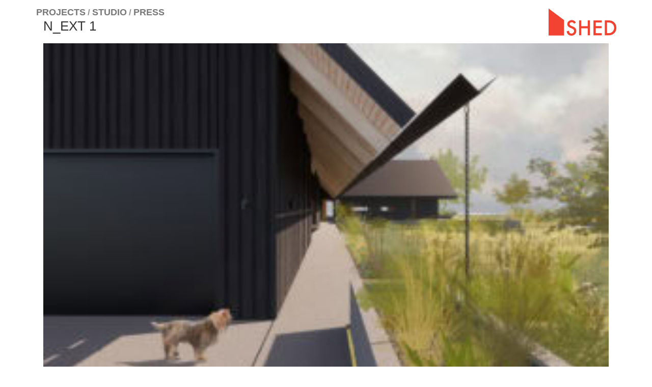

--- FILE ---
content_type: text/html; charset=UTF-8
request_url: https://www.shedbuilt.com/portfolio/dyes-inlet-house/n_ext-1/
body_size: 12931
content:
<!DOCTYPE html> <!--[if lt IE 7 ]><html class="ie ie6" lang="en-US"> <![endif]--> <!--[if IE 7 ]><html class="ie ie7" lang="en-US"> <![endif]--> <!--[if IE 8 ]><html class="ie ie8" lang="en-US"> <![endif]--> <!--[if (gte IE 9)|!(IE)]><!--><html lang="en-US"> <!--<![endif]--><head><meta charset="UTF-8"><meta http-equiv="X-UA-Compatible" content="IE=edge"><meta name="viewport" content="width=device-width, initial-scale=1"><link rel="shortcut icon" type="image/png" href="https://www.shedbuilt.com/wp-content/themes/kalium-child/assets/images/favicon.png" /><meta name='robots' content='index, follow, max-image-preview:large, max-snippet:-1, max-video-preview:-1' /><style>img:is([sizes="auto" i], [sizes^="auto," i]) { contain-intrinsic-size: 3000px 1500px }</style><title>N_EXT 1 - SHED Architecture &amp; Design</title><link rel="canonical" href="https://www.shedbuilt.com/portfolio/dyes-inlet-house/n_ext-1/" /><meta property="og:locale" content="en_US" /><meta property="og:type" content="article" /><meta property="og:title" content="N_EXT 1 - SHED Architecture &amp; Design" /><meta property="og:url" content="https://www.shedbuilt.com/portfolio/dyes-inlet-house/n_ext-1/" /><meta property="og:site_name" content="SHED Architecture &amp; Design" /><meta property="og:image" content="https://www.shedbuilt.com/portfolio/dyes-inlet-house/n_ext-1" /><meta property="og:image:width" content="2560" /><meta property="og:image:height" content="1472" /><meta property="og:image:type" content="image/jpeg" /><meta name="twitter:card" content="summary_large_image" /> <script type="application/ld+json" class="yoast-schema-graph">{"@context":"https://schema.org","@graph":[{"@type":"WebPage","@id":"https://www.shedbuilt.com/portfolio/dyes-inlet-house/n_ext-1/","url":"https://www.shedbuilt.com/portfolio/dyes-inlet-house/n_ext-1/","name":"N_EXT 1 - SHED Architecture &amp; Design","isPartOf":{"@id":"https://www.shedbuilt.com/#website"},"primaryImageOfPage":{"@id":"https://www.shedbuilt.com/portfolio/dyes-inlet-house/n_ext-1/#primaryimage"},"image":{"@id":"https://www.shedbuilt.com/portfolio/dyes-inlet-house/n_ext-1/#primaryimage"},"thumbnailUrl":"https://www.shedbuilt.com/wp-content/uploads/2021/05/N_EXT-1-scaled.jpg","datePublished":"2021-05-11T18:18:29+00:00","breadcrumb":{"@id":"https://www.shedbuilt.com/portfolio/dyes-inlet-house/n_ext-1/#breadcrumb"},"inLanguage":"en-US","potentialAction":[{"@type":"ReadAction","target":["https://www.shedbuilt.com/portfolio/dyes-inlet-house/n_ext-1/"]}]},{"@type":"ImageObject","inLanguage":"en-US","@id":"https://www.shedbuilt.com/portfolio/dyes-inlet-house/n_ext-1/#primaryimage","url":"https://www.shedbuilt.com/wp-content/uploads/2021/05/N_EXT-1-scaled.jpg","contentUrl":"https://www.shedbuilt.com/wp-content/uploads/2021/05/N_EXT-1-scaled.jpg","width":2000,"height":1150},{"@type":"BreadcrumbList","@id":"https://www.shedbuilt.com/portfolio/dyes-inlet-house/n_ext-1/#breadcrumb","itemListElement":[{"@type":"ListItem","position":1,"name":"Home","item":"https://www.shedbuilt.com/"},{"@type":"ListItem","position":2,"name":"Dyes Inlet House","item":"https://www.shedbuilt.com/portfolio/dyes-inlet-house/"},{"@type":"ListItem","position":3,"name":"N_EXT 1"}]},{"@type":"WebSite","@id":"https://www.shedbuilt.com/#website","url":"https://www.shedbuilt.com/","name":"SHED Architecture &amp; Design","description":"Seattle Modern Architects","potentialAction":[{"@type":"SearchAction","target":{"@type":"EntryPoint","urlTemplate":"https://www.shedbuilt.com/?s={search_term_string}"},"query-input":{"@type":"PropertyValueSpecification","valueRequired":true,"valueName":"search_term_string"}}],"inLanguage":"en-US"}]}</script> <link rel="alternate" type="application/rss+xml" title="SHED Architecture &amp; Design &raquo; Feed" href="https://www.shedbuilt.com/feed/" /><link rel="alternate" type="application/rss+xml" title="SHED Architecture &amp; Design &raquo; Comments Feed" href="https://www.shedbuilt.com/comments/feed/" /><link rel="alternate" type="application/rss+xml" title="SHED Architecture &amp; Design &raquo; N_EXT 1 Comments Feed" href="https://www.shedbuilt.com/portfolio/dyes-inlet-house/n_ext-1/feed/" /><link rel='stylesheet' id='easy-modal-site-css' href='https://www.shedbuilt.com/wp-content/plugins/easy-modal/assets/styles/easy-modal-site.css?ver=0.1' media='all' /><style id='wp-block-library-inline-css'>:root{--wp-admin-theme-color:#007cba;--wp-admin-theme-color--rgb:0,124,186;--wp-admin-theme-color-darker-10:#006ba1;--wp-admin-theme-color-darker-10--rgb:0,107,161;--wp-admin-theme-color-darker-20:#005a87;--wp-admin-theme-color-darker-20--rgb:0,90,135;--wp-admin-border-width-focus:2px;--wp-block-synced-color:#7a00df;--wp-block-synced-color--rgb:122,0,223;--wp-bound-block-color:var(--wp-block-synced-color)}@media (min-resolution:192dpi){:root{--wp-admin-border-width-focus:1.5px}}.wp-element-button{cursor:pointer}:root{--wp--preset--font-size--normal:16px;--wp--preset--font-size--huge:42px}:root .has-very-light-gray-background-color{background-color:#eee}:root .has-very-dark-gray-background-color{background-color:#313131}:root .has-very-light-gray-color{color:#eee}:root .has-very-dark-gray-color{color:#313131}:root .has-vivid-green-cyan-to-vivid-cyan-blue-gradient-background{background:linear-gradient(135deg,#00d084,#0693e3)}:root .has-purple-crush-gradient-background{background:linear-gradient(135deg,#34e2e4,#4721fb 50%,#ab1dfe)}:root .has-hazy-dawn-gradient-background{background:linear-gradient(135deg,#faaca8,#dad0ec)}:root .has-subdued-olive-gradient-background{background:linear-gradient(135deg,#fafae1,#67a671)}:root .has-atomic-cream-gradient-background{background:linear-gradient(135deg,#fdd79a,#004a59)}:root .has-nightshade-gradient-background{background:linear-gradient(135deg,#330968,#31cdcf)}:root .has-midnight-gradient-background{background:linear-gradient(135deg,#020381,#2874fc)}.has-regular-font-size{font-size:1em}.has-larger-font-size{font-size:2.625em}.has-normal-font-size{font-size:var(--wp--preset--font-size--normal)}.has-huge-font-size{font-size:var(--wp--preset--font-size--huge)}.has-text-align-center{text-align:center}.has-text-align-left{text-align:left}.has-text-align-right{text-align:right}#end-resizable-editor-section{display:none}.aligncenter{clear:both}.items-justified-left{justify-content:flex-start}.items-justified-center{justify-content:center}.items-justified-right{justify-content:flex-end}.items-justified-space-between{justify-content:space-between}.screen-reader-text{border:0;clip-path:inset(50%);height:1px;margin:-1px;overflow:hidden;padding:0;position:absolute;width:1px;word-wrap:normal!important}.screen-reader-text:focus{background-color:#ddd;clip-path:none;color:#444;display:block;font-size:1em;height:auto;left:5px;line-height:normal;padding:15px 23px 14px;text-decoration:none;top:5px;width:auto;z-index:100000}html :where(.has-border-color){border-style:solid}html :where([style*=border-top-color]){border-top-style:solid}html :where([style*=border-right-color]){border-right-style:solid}html :where([style*=border-bottom-color]){border-bottom-style:solid}html :where([style*=border-left-color]){border-left-style:solid}html :where([style*=border-width]){border-style:solid}html :where([style*=border-top-width]){border-top-style:solid}html :where([style*=border-right-width]){border-right-style:solid}html :where([style*=border-bottom-width]){border-bottom-style:solid}html :where([style*=border-left-width]){border-left-style:solid}html :where(img[class*=wp-image-]){height:auto;max-width:100%}:where(figure){margin:0 0 1em}html :where(.is-position-sticky){--wp-admin--admin-bar--position-offset:var(--wp-admin--admin-bar--height,0px)}@media screen and (max-width:600px){html :where(.is-position-sticky){--wp-admin--admin-bar--position-offset:0px}}</style><style id='classic-theme-styles-inline-css'>/*! This file is auto-generated */
.wp-block-button__link{color:#fff;background-color:#32373c;border-radius:9999px;box-shadow:none;text-decoration:none;padding:calc(.667em + 2px) calc(1.333em + 2px);font-size:1.125em}.wp-block-file__button{background:#32373c;color:#fff;text-decoration:none}</style><style id='global-styles-inline-css'>:root{--wp--preset--aspect-ratio--square: 1;--wp--preset--aspect-ratio--4-3: 4/3;--wp--preset--aspect-ratio--3-4: 3/4;--wp--preset--aspect-ratio--3-2: 3/2;--wp--preset--aspect-ratio--2-3: 2/3;--wp--preset--aspect-ratio--16-9: 16/9;--wp--preset--aspect-ratio--9-16: 9/16;--wp--preset--color--black: #000000;--wp--preset--color--cyan-bluish-gray: #abb8c3;--wp--preset--color--white: #ffffff;--wp--preset--color--pale-pink: #f78da7;--wp--preset--color--vivid-red: #cf2e2e;--wp--preset--color--luminous-vivid-orange: #ff6900;--wp--preset--color--luminous-vivid-amber: #fcb900;--wp--preset--color--light-green-cyan: #7bdcb5;--wp--preset--color--vivid-green-cyan: #00d084;--wp--preset--color--pale-cyan-blue: #8ed1fc;--wp--preset--color--vivid-cyan-blue: #0693e3;--wp--preset--color--vivid-purple: #9b51e0;--wp--preset--gradient--vivid-cyan-blue-to-vivid-purple: linear-gradient(135deg,rgba(6,147,227,1) 0%,rgb(155,81,224) 100%);--wp--preset--gradient--light-green-cyan-to-vivid-green-cyan: linear-gradient(135deg,rgb(122,220,180) 0%,rgb(0,208,130) 100%);--wp--preset--gradient--luminous-vivid-amber-to-luminous-vivid-orange: linear-gradient(135deg,rgba(252,185,0,1) 0%,rgba(255,105,0,1) 100%);--wp--preset--gradient--luminous-vivid-orange-to-vivid-red: linear-gradient(135deg,rgba(255,105,0,1) 0%,rgb(207,46,46) 100%);--wp--preset--gradient--very-light-gray-to-cyan-bluish-gray: linear-gradient(135deg,rgb(238,238,238) 0%,rgb(169,184,195) 100%);--wp--preset--gradient--cool-to-warm-spectrum: linear-gradient(135deg,rgb(74,234,220) 0%,rgb(151,120,209) 20%,rgb(207,42,186) 40%,rgb(238,44,130) 60%,rgb(251,105,98) 80%,rgb(254,248,76) 100%);--wp--preset--gradient--blush-light-purple: linear-gradient(135deg,rgb(255,206,236) 0%,rgb(152,150,240) 100%);--wp--preset--gradient--blush-bordeaux: linear-gradient(135deg,rgb(254,205,165) 0%,rgb(254,45,45) 50%,rgb(107,0,62) 100%);--wp--preset--gradient--luminous-dusk: linear-gradient(135deg,rgb(255,203,112) 0%,rgb(199,81,192) 50%,rgb(65,88,208) 100%);--wp--preset--gradient--pale-ocean: linear-gradient(135deg,rgb(255,245,203) 0%,rgb(182,227,212) 50%,rgb(51,167,181) 100%);--wp--preset--gradient--electric-grass: linear-gradient(135deg,rgb(202,248,128) 0%,rgb(113,206,126) 100%);--wp--preset--gradient--midnight: linear-gradient(135deg,rgb(2,3,129) 0%,rgb(40,116,252) 100%);--wp--preset--font-size--small: 13px;--wp--preset--font-size--medium: 20px;--wp--preset--font-size--large: 36px;--wp--preset--font-size--x-large: 42px;--wp--preset--spacing--20: 0.44rem;--wp--preset--spacing--30: 0.67rem;--wp--preset--spacing--40: 1rem;--wp--preset--spacing--50: 1.5rem;--wp--preset--spacing--60: 2.25rem;--wp--preset--spacing--70: 3.38rem;--wp--preset--spacing--80: 5.06rem;--wp--preset--shadow--natural: 6px 6px 9px rgba(0, 0, 0, 0.2);--wp--preset--shadow--deep: 12px 12px 50px rgba(0, 0, 0, 0.4);--wp--preset--shadow--sharp: 6px 6px 0px rgba(0, 0, 0, 0.2);--wp--preset--shadow--outlined: 6px 6px 0px -3px rgba(255, 255, 255, 1), 6px 6px rgba(0, 0, 0, 1);--wp--preset--shadow--crisp: 6px 6px 0px rgba(0, 0, 0, 1);}:where(.is-layout-flex){gap: 0.5em;}:where(.is-layout-grid){gap: 0.5em;}body .is-layout-flex{display: flex;}.is-layout-flex{flex-wrap: wrap;align-items: center;}.is-layout-flex > :is(*, div){margin: 0;}body .is-layout-grid{display: grid;}.is-layout-grid > :is(*, div){margin: 0;}:where(.wp-block-columns.is-layout-flex){gap: 2em;}:where(.wp-block-columns.is-layout-grid){gap: 2em;}:where(.wp-block-post-template.is-layout-flex){gap: 1.25em;}:where(.wp-block-post-template.is-layout-grid){gap: 1.25em;}.has-black-color{color: var(--wp--preset--color--black) !important;}.has-cyan-bluish-gray-color{color: var(--wp--preset--color--cyan-bluish-gray) !important;}.has-white-color{color: var(--wp--preset--color--white) !important;}.has-pale-pink-color{color: var(--wp--preset--color--pale-pink) !important;}.has-vivid-red-color{color: var(--wp--preset--color--vivid-red) !important;}.has-luminous-vivid-orange-color{color: var(--wp--preset--color--luminous-vivid-orange) !important;}.has-luminous-vivid-amber-color{color: var(--wp--preset--color--luminous-vivid-amber) !important;}.has-light-green-cyan-color{color: var(--wp--preset--color--light-green-cyan) !important;}.has-vivid-green-cyan-color{color: var(--wp--preset--color--vivid-green-cyan) !important;}.has-pale-cyan-blue-color{color: var(--wp--preset--color--pale-cyan-blue) !important;}.has-vivid-cyan-blue-color{color: var(--wp--preset--color--vivid-cyan-blue) !important;}.has-vivid-purple-color{color: var(--wp--preset--color--vivid-purple) !important;}.has-black-background-color{background-color: var(--wp--preset--color--black) !important;}.has-cyan-bluish-gray-background-color{background-color: var(--wp--preset--color--cyan-bluish-gray) !important;}.has-white-background-color{background-color: var(--wp--preset--color--white) !important;}.has-pale-pink-background-color{background-color: var(--wp--preset--color--pale-pink) !important;}.has-vivid-red-background-color{background-color: var(--wp--preset--color--vivid-red) !important;}.has-luminous-vivid-orange-background-color{background-color: var(--wp--preset--color--luminous-vivid-orange) !important;}.has-luminous-vivid-amber-background-color{background-color: var(--wp--preset--color--luminous-vivid-amber) !important;}.has-light-green-cyan-background-color{background-color: var(--wp--preset--color--light-green-cyan) !important;}.has-vivid-green-cyan-background-color{background-color: var(--wp--preset--color--vivid-green-cyan) !important;}.has-pale-cyan-blue-background-color{background-color: var(--wp--preset--color--pale-cyan-blue) !important;}.has-vivid-cyan-blue-background-color{background-color: var(--wp--preset--color--vivid-cyan-blue) !important;}.has-vivid-purple-background-color{background-color: var(--wp--preset--color--vivid-purple) !important;}.has-black-border-color{border-color: var(--wp--preset--color--black) !important;}.has-cyan-bluish-gray-border-color{border-color: var(--wp--preset--color--cyan-bluish-gray) !important;}.has-white-border-color{border-color: var(--wp--preset--color--white) !important;}.has-pale-pink-border-color{border-color: var(--wp--preset--color--pale-pink) !important;}.has-vivid-red-border-color{border-color: var(--wp--preset--color--vivid-red) !important;}.has-luminous-vivid-orange-border-color{border-color: var(--wp--preset--color--luminous-vivid-orange) !important;}.has-luminous-vivid-amber-border-color{border-color: var(--wp--preset--color--luminous-vivid-amber) !important;}.has-light-green-cyan-border-color{border-color: var(--wp--preset--color--light-green-cyan) !important;}.has-vivid-green-cyan-border-color{border-color: var(--wp--preset--color--vivid-green-cyan) !important;}.has-pale-cyan-blue-border-color{border-color: var(--wp--preset--color--pale-cyan-blue) !important;}.has-vivid-cyan-blue-border-color{border-color: var(--wp--preset--color--vivid-cyan-blue) !important;}.has-vivid-purple-border-color{border-color: var(--wp--preset--color--vivid-purple) !important;}.has-vivid-cyan-blue-to-vivid-purple-gradient-background{background: var(--wp--preset--gradient--vivid-cyan-blue-to-vivid-purple) !important;}.has-light-green-cyan-to-vivid-green-cyan-gradient-background{background: var(--wp--preset--gradient--light-green-cyan-to-vivid-green-cyan) !important;}.has-luminous-vivid-amber-to-luminous-vivid-orange-gradient-background{background: var(--wp--preset--gradient--luminous-vivid-amber-to-luminous-vivid-orange) !important;}.has-luminous-vivid-orange-to-vivid-red-gradient-background{background: var(--wp--preset--gradient--luminous-vivid-orange-to-vivid-red) !important;}.has-very-light-gray-to-cyan-bluish-gray-gradient-background{background: var(--wp--preset--gradient--very-light-gray-to-cyan-bluish-gray) !important;}.has-cool-to-warm-spectrum-gradient-background{background: var(--wp--preset--gradient--cool-to-warm-spectrum) !important;}.has-blush-light-purple-gradient-background{background: var(--wp--preset--gradient--blush-light-purple) !important;}.has-blush-bordeaux-gradient-background{background: var(--wp--preset--gradient--blush-bordeaux) !important;}.has-luminous-dusk-gradient-background{background: var(--wp--preset--gradient--luminous-dusk) !important;}.has-pale-ocean-gradient-background{background: var(--wp--preset--gradient--pale-ocean) !important;}.has-electric-grass-gradient-background{background: var(--wp--preset--gradient--electric-grass) !important;}.has-midnight-gradient-background{background: var(--wp--preset--gradient--midnight) !important;}.has-small-font-size{font-size: var(--wp--preset--font-size--small) !important;}.has-medium-font-size{font-size: var(--wp--preset--font-size--medium) !important;}.has-large-font-size{font-size: var(--wp--preset--font-size--large) !important;}.has-x-large-font-size{font-size: var(--wp--preset--font-size--x-large) !important;}#splash {
	position: absolute;
	top: 0;
	left:0;
	bottom: 0;
	right: 0;
	background: #fff;
	z-index: 99999;
	display: none;
}
video#bgvid {
	display: block;
	position: fixed;
	top: 50%;
	left: 50%;
	min-width: 100%;
	min-height: 100%;
	width: auto;
	height: auto;
	z-index: 9999;
	-ms-transform: translateX(-50%) translateY(-50%);
	-moz-transform: translateX(-50%) translateY(-50%);
	-webkit-transform: translateX(-50%) translateY(-50%);
	transform: translateX(-50%) translateY(-50%);
	background: url(backdrop.png) no-repeat;
	background-size: cover;
	background-color:#fff;
}
.mobilebg {
	display: none;
}
.subcategory-active.product-filter .portfolio-root-categories li a:active {
  color: #f24232 !important;
}
@media screen and (max-width: 800px) {
	#bgvid {
		display: none !important;
	}
	.mobilebg {
		display: block;
		z-index: 9999 !important;
		background: no-repeat center center fixed;
		-webkit-background-size: cover;
		-moz-background-size: cover;
		-o-background-size: cover;
		background-size: cover;
		position: fixed;
		top: 0;
		left: 0;
		bottom:0;
		right:0;
		min-width: 100%;
		min-height: 100%;
		width: auto;
		height: auto;
		z-index: 99999;
	}
	.loadinglogo {
		width: 180px;
		height: auto;
		position: absolute;
		top:50%;
		left: 50%;
		margin-top: -100px;
		margin-left: -90px;
		display: block;
	}
}
/* my styles */
.main-footer a:after, .wrapper a:after{
	background-color: transparent;
}
.product-filter ul li a:hover{
	color: unset;
}
header.site-header {
    padding-bottom: 0px !important;
}
.logo-image{
	height: unset !important;
}
.product-filter ul li {
margin-left: 0px;
}
.navbar{
	height: unset !important;
}
.logo-column{
	right: 40px;
}
.wpb_wrapper .lab-portfolio-items .portfolio-title-holder, .portfolio-root-categories li {
	margin-bottom: 0px;
}
.showsplash #splash {
	display: block;
}
.page-template-default #portfolio-1.portfolio-holder .item-box .thumb .hover-state {
    background-color: #f24232 !important;
	opacity: 0.9;
}
#menu-main-menu{
	margin-bottom: 3px;
	margin-left: 1px;
}
.logo-image img {
	width: 133px !important;
}
.positiontop {
    margin-top: 30px;
}
#menu-item-6894 .sub-menu {
    display: none !important;
}
.vc-container{
	margin-top: 0px;
}
.wpb_wrapper .lab-portfolio-items .portfolio-title-holder {
  margin-top: -3px !important;
	margin-left: 0px;
}
.product-filter .portfolio-subcategory {
	margin-top: 0px;
}
.product-filter ul li {
    margin-left: 3px;
}
.product-filter .portfolio-subcategory li{
	margin-bottom: 0px;
}
.home .positiontop, .page-id-5550 .positiontop, .page-id-4346 .positiontop, .page-id-6211 .portfolio-holder, .page-id-2288 .positiontop{
	margin-top: 60px !important;
}
.product-filter .portfolio-subcategory.is-active {
margin-top: 25px;
}
.page-id-3283 .product-filter .portfolio-subcategory.is-active{
margin-top: 0px;
margin-left: -3px;
}
.single-portfolio .portfolio-title-holder {
margin-top: 0px !important;
}
.page-id-6211 .wpb_wrapper{top:25px;}
.page-id-6211 .current_page_item a{color:#f24232 !important;}

/* remove margin-top container page projects */
.page-id-3283 .vc-container{
  margin-top: 0px!important;
}

/* remove margin left menu portifólio */
.product-filter .portfolio-subcategory.is-active li, #portfolio-1-container .subcategory-active.product-filter .portfolio-root-categories li, .product-filter .portfolio-root-categories li{
  margin-left: 0px!important;
}

/* Add 4px margin left menu portifólio */
.product-filter .portfolio-subcategory.is-active li a, #portfolio-1-container .subcategory-active.product-filter .portfolio-root-categories li a, .product-filter .portfolio-root-categories li a, .product-filter .portfolio-subcategory.is-active li::after,
#portfolio-1-container
  .subcategory-active.product-filter
  .portfolio-root-categories
  li
  ::after,
.product-filter .portfolio-root-categories li::after{
		margin-right: 4px;
}

/* adjust margin bottom menu portfólio */
.wpb_wrapper .lab-portfolio-items .portfolio-title-holder {
    margin-bottom: 15px!important;
}</style><link rel='stylesheet' id='wpa-css-css' href='https://www.shedbuilt.com/wp-content/plugins/honeypot/includes/css/wpa.css?ver=2.3.04' media='all' /><link rel='stylesheet' id='owl.carousel-css' href='https://www.shedbuilt.com/wp-content/plugins/team/css/owl.carousel.css?ver=6.8.3' media='all' /><link rel='stylesheet' id='owl.theme-css' href='https://www.shedbuilt.com/wp-content/plugins/team/css/owl.theme.css?ver=6.8.3' media='all' /><link rel='stylesheet' id='team-style-css' href='https://www.shedbuilt.com/wp-content/plugins/team/assets/front/css/style.css?ver=6.8.3' media='all' /><link rel='stylesheet' id='team-style.skins-css' href='https://www.shedbuilt.com/wp-content/plugins/team/assets/global/css/style.skins.css?ver=6.8.3' media='all' /><link rel='stylesheet' id='team-style.layout-css' href='https://www.shedbuilt.com/wp-content/plugins/team/assets/global/css/style.layout.css?ver=6.8.3' media='all' /><link rel='stylesheet' id='bootstrap-css' href='https://www.shedbuilt.com/wp-content/themes/kalium/assets/css/bootstrap.css' media='all' /><link rel='stylesheet' id='main-css' href='https://www.shedbuilt.com/wp-content/themes/kalium/assets/css/main.css?ver=2.9.4' media='all' /><link rel='stylesheet' id='style-css' href='https://www.shedbuilt.com/wp-content/themes/kalium/style.css?ver=2.9.4' media='all' /><link rel='stylesheet' id='fluidbox-css' href='https://www.shedbuilt.com/wp-content/themes/kalium/assets/js/fluidbox/css/fluidbox.min.css' media='all' /><link rel='stylesheet' id='nivo-lightbox-css' href='https://www.shedbuilt.com/wp-content/themes/kalium-child/assets/js/nivo-lightbox/nivo-lightbox.min.css' media='all' /><link rel='stylesheet' id='kalium-child-css' href='https://www.shedbuilt.com/wp-content/themes/kalium-child/style.css' media='all' /><link rel='stylesheet' id='new-main-style-css' href='https://www.shedbuilt.com/wp-content/themes/kalium-child/assets/css/main.css?ver=1.0.0' media='all' /> <script type="text/javascript">var ajaxurl = ajaxurl || 'https://www.shedbuilt.com/wp-admin/admin-ajax.php';</script><script src="https://www.shedbuilt.com/wp-content/plugins/enable-jquery-migrate-helper/js/jquery/jquery-1.12.4-wp.js?ver=1.12.4-wp" id="jquery-core-js"></script> <script src="https://www.shedbuilt.com/wp-content/plugins/enable-jquery-migrate-helper/js/jquery-migrate/jquery-migrate-1.4.1-wp.js?ver=1.4.1-wp" id="jquery-migrate-js"></script> <script id="team_front_js-js-extra">var team_ajax = {"team_ajaxurl":"https:\/\/www.shedbuilt.com\/wp-admin\/admin-ajax.php"};</script> <script src="https://www.shedbuilt.com/wp-content/plugins/team/js/scripts.js?ver=6.8.3" id="team_front_js-js"></script> <script src="https://www.shedbuilt.com/wp-content/plugins/team/js/owl.carousel.js?ver=6.8.3" id="owl.carousel-js"></script> <script src="https://www.shedbuilt.com/wp-content/plugins/team/js/jquery.mixitup.min.js?ver=6.8.3" id="jquery.mixitup.min-js"></script> <script src="https://www.shedbuilt.com/wp-content/plugins/team/js/jquery.mixitup-pagination.js?ver=6.8.3" id="jquery.mixitup-pagination-js"></script> <script src="https://www.shedbuilt.com/wp-content/plugins/team/js/masonry.pkgd.min.js?ver=6.8.3" id="masonry.pkgd.min-js"></script> <script src="https://www.shedbuilt.com/wp-content/plugins/team/js/isotope.pkgd.min.js?ver=6.8.3" id="isotope.pkgd.min-js"></script> <script></script><link rel="https://api.w.org/" href="https://www.shedbuilt.com/wp-json/" /><link rel="alternate" title="JSON" type="application/json" href="https://www.shedbuilt.com/wp-json/wp/v2/media/7531" /><link rel="EditURI" type="application/rsd+xml" title="RSD" href="https://www.shedbuilt.com/xmlrpc.php?rsd" /><link rel='shortlink' href='https://www.shedbuilt.com/?p=7531' /><link rel="alternate" title="oEmbed (JSON)" type="application/json+oembed" href="https://www.shedbuilt.com/wp-json/oembed/1.0/embed?url=https%3A%2F%2Fwww.shedbuilt.com%2Fportfolio%2Fdyes-inlet-house%2Fn_ext-1%2F" /><link rel="alternate" title="oEmbed (XML)" type="text/xml+oembed" href="https://www.shedbuilt.com/wp-json/oembed/1.0/embed?url=https%3A%2F%2Fwww.shedbuilt.com%2Fportfolio%2Fdyes-inlet-house%2Fn_ext-1%2F&#038;format=xml" /> <script>var mobile_menu_breakpoint = 970;</script><style>@media screen and (min-width:971px) { .mobile-menu-wrapper,.mobile-menu-overlay,.standard-menu-container .menu-bar-hidden-desktop {
display: none;

} }</style><style>@media screen and (max-width:970px) { .standard-menu-container > div,.standard-menu-container > nav,.main-header.menu-type-standard-menu .standard-menu-container div.menu>ul,.main-header.menu-type-standard-menu .standard-menu-container ul.menu,.menu-cart-icon-container {
display: none;

} }</style><style id="theme-custom-css">.message-form .form-group .placeholder {padding-bottom: 1px;}#portfolio-1-container .subcategory-active.product-filter .portfolio-root-categories li {    visibility: visible;    filter: alpha(opacity=1);    -webkit-opacity: 1;    -moz-opacity: 1;    opacity: 1;    -webkit-transform: translateY(0);    -moz-transform: translateY(0);    -ms-transform: translateY(0);    -o-transform: translateY(0);    transform: translateY(0);}#portfolio-1-container .portfolio-subcategory {    top: 22px;}#portfolio-1-container .portfolio-subcategory.is-active {    margin-top: 0;}.team-meta {    color: #787878;}</style><style>.recentcomments a{display:inline !important;padding:0 !important;margin:0 !important;}</style><meta name="generator" content="Powered by WPBakery Page Builder - drag and drop page builder for WordPress."/><style class="wpcode-css-snippet">/* Fix /portfolio/ -> singles | post */
.portfolio-template-default.single-portfolio .details.row .col-sm-4.col-sm-offset-1 .title.section-title {
    margin-bottom: 18px;
}
.portfolio-template-default.single-portfolio .single-portfolio-holder .portfolio-featured-image {
    margin-bottom: 21px !important;
}
.portfolio-template-default.single-portfolio .details.row .col-sm-4.col-sm-offset-1 {
    width: 45%;
}
.portfolio-template-default.single-portfolio .details.row .col-sm-8 {
    width: 55%;
}
 .portfolio-template-default.single-portfolio .details.row .col-sm-4.col-sm-offset-1 ul .flexcontainer > div {
	 line-height: 1.29;
}
@media (max-width: 991px){
    .portfolio-template-default.single-portfolio .single-portfolio-holder .portfolio-featured-image {
        margin-bottom: 18px !important;
    }
    .portfolio-template-default.single-portfolio .container {
        width: 96%
    }
    .portfolio-template-default.single-portfolio .details.row .col-sm-4.col-sm-offset-1 {
        width: 50%;
    }
    .portfolio-template-default.single-portfolio .details.row .col-sm-8 {
        width: 50%;
    }
    .project-description {
    margin-left: 0;
}
}
@media (max-width: 873px){
	.portfolio-template-default.single-portfolio .single-portfolio-holder .portfolio-featured-image {
		margin-bottom: 12px !important;
	}
    .portfolio-template-default.single-portfolio .details.row .col-sm-4.col-sm-offset-1 {
        width: 100%;
        margin-bottom: 3px;
        padding-right: 0;
    }
    .portfolio-template-default.single-portfolio .details.row .col-sm-8 {
        width: 100%;
    }
    .portfolio-template-default.single-portfolio .details.row .col-sm-4.col-sm-offset-1 .title.section-title {
        margin-bottom: 9px;
    }
    .project-description ~ a {
        display: flex;
        margin-top: -9px !important;
    }
}
@media (max-width: 768px){
    .portfolio-template-default.single-portfolio .single-portfolio-holder .portfolio-featured-image {
        margin-bottom: -3px !important;
    }
    .portfolio-template-default.single-portfolio .details.row .col-sm-4.col-sm-offset-1 ul .flexcontainer {
        display: flex;
        flex-direction: row;
        justify-content: space-between;
        margin-bottom: 3px;
    }
    .portfolio-template-default.single-portfolio .details.row .col-sm-4.col-sm-offset-1 ul .flexcontainer > div {
        width: 48% !important;
        -webkit-flex: unset;
        flex: unset;
    }
}</style><meta name="generator" content="Powered by Slider Revolution 6.7.23 - responsive, Mobile-Friendly Slider Plugin for WordPress with comfortable drag and drop interface." /><link rel="icon" href="https://www.shedbuilt.com/wp-content/uploads/2018/10/cropped-shed-logo_white-background-32x32.jpg" sizes="32x32" /><link rel="icon" href="https://www.shedbuilt.com/wp-content/uploads/2018/10/cropped-shed-logo_white-background-192x192.jpg" sizes="192x192" /><link rel="apple-touch-icon" href="https://www.shedbuilt.com/wp-content/uploads/2018/10/cropped-shed-logo_white-background-180x180.jpg" /><meta name="msapplication-TileImage" content="https://www.shedbuilt.com/wp-content/uploads/2018/10/cropped-shed-logo_white-background-270x270.jpg" /> <script>function setREVStartSize(e){
			//window.requestAnimationFrame(function() {
				window.RSIW = window.RSIW===undefined ? window.innerWidth : window.RSIW;
				window.RSIH = window.RSIH===undefined ? window.innerHeight : window.RSIH;
				try {
					var pw = document.getElementById(e.c).parentNode.offsetWidth,
						newh;
					pw = pw===0 || isNaN(pw) || (e.l=="fullwidth" || e.layout=="fullwidth") ? window.RSIW : pw;
					e.tabw = e.tabw===undefined ? 0 : parseInt(e.tabw);
					e.thumbw = e.thumbw===undefined ? 0 : parseInt(e.thumbw);
					e.tabh = e.tabh===undefined ? 0 : parseInt(e.tabh);
					e.thumbh = e.thumbh===undefined ? 0 : parseInt(e.thumbh);
					e.tabhide = e.tabhide===undefined ? 0 : parseInt(e.tabhide);
					e.thumbhide = e.thumbhide===undefined ? 0 : parseInt(e.thumbhide);
					e.mh = e.mh===undefined || e.mh=="" || e.mh==="auto" ? 0 : parseInt(e.mh,0);
					if(e.layout==="fullscreen" || e.l==="fullscreen")
						newh = Math.max(e.mh,window.RSIH);
					else{
						e.gw = Array.isArray(e.gw) ? e.gw : [e.gw];
						for (var i in e.rl) if (e.gw[i]===undefined || e.gw[i]===0) e.gw[i] = e.gw[i-1];
						e.gh = e.el===undefined || e.el==="" || (Array.isArray(e.el) && e.el.length==0)? e.gh : e.el;
						e.gh = Array.isArray(e.gh) ? e.gh : [e.gh];
						for (var i in e.rl) if (e.gh[i]===undefined || e.gh[i]===0) e.gh[i] = e.gh[i-1];
											
						var nl = new Array(e.rl.length),
							ix = 0,
							sl;
						e.tabw = e.tabhide>=pw ? 0 : e.tabw;
						e.thumbw = e.thumbhide>=pw ? 0 : e.thumbw;
						e.tabh = e.tabhide>=pw ? 0 : e.tabh;
						e.thumbh = e.thumbhide>=pw ? 0 : e.thumbh;
						for (var i in e.rl) nl[i] = e.rl[i]<window.RSIW ? 0 : e.rl[i];
						sl = nl[0];
						for (var i in nl) if (sl>nl[i] && nl[i]>0) { sl = nl[i]; ix=i;}
						var m = pw>(e.gw[ix]+e.tabw+e.thumbw) ? 1 : (pw-(e.tabw+e.thumbw)) / (e.gw[ix]);
						newh =  (e.gh[ix] * m) + (e.tabh + e.thumbh);
					}
					var el = document.getElementById(e.c);
					if (el!==null && el) el.style.height = newh+"px";
					el = document.getElementById(e.c+"_wrapper");
					if (el!==null && el) {
						el.style.height = newh+"px";
						el.style.display = "block";
					}
				} catch(e){
					console.log("Failure at Presize of Slider:" + e)
				}
			//});
		  };</script> <noscript><style>.wpb_animate_when_almost_visible { opacity: 1; }</style></noscript><noscript><style>.perfmatters-lazy[data-src]{display:none !important;}</style></noscript> <script>(function($){
		function createCookie(name, value, days) {
			var date, expires;
			if (days) {
				date = new Date();
				date.setTime(date.getTime()+(days*24*60*60*1000));
				expires = "; expires="+date.toGMTString();
			} else {
				expires = "";
			}
			document.cookie = name+"="+value+expires+"; path=/";
		}

		$(document).ready(function(){
			if($('#bgvid').length>0)
				$('#bgvid').bind('ended', function() {

					$('#splash').animate({opacity: 0}, 500, function(){
						$('.mobilebg').remove();
						$('#splash').remove();
						$('body').removeClass('showsplash');
					});
				});

			if($('.mobilebg').length> 0)
					$('.mobilebg').delay(2000).animate({opacity: 0}, 500, function(){
						//createCookie('showbg', true, 1);
						$('.mobilebg').remove();
						$('body').removeClass('showsplash');
					});
		});
	})(jQuery);</script> </head><body class="attachment wp-singular attachment-template-default single single-attachment postid-7531 attachmentid-7531 attachment-jpeg wp-embed-responsive wp-theme-kalium wp-child-theme-kalium-child wpb-js-composer js-comp-ver-8.0 vc_responsive" > <script>/* Open when someone clicks on the span element */
function openNav() {
    document.getElementById("myNav").style.width = "100%";
}

/* Close when someone clicks on the "x" symbol inside the overlay */
function closeNav() {
    document.getElementById("myNav").style.width = "0%";
}</script> <div id="myNav" class="overlay"> <a href="javascript:void(0)" class="closebtn" onclick="closeNav()"><</a><div class="overlay-content"><div id="mobilemenuview"><div class="menu-mobile-menu-container"><ul id="menu-mobile-menu" class="menu"><li id="menu-item-5849" class="menu-item menu-item-type-post_type menu-item-object-page menu-item-has-children menu-item-5849"><a href="https://www.shedbuilt.com/projects/">Projects</a><ul class="sub-menu"><li id="menu-item-6355" class="menu-item menu-item-type-post_type menu-item-object-page menu-item-has-children menu-item-6355"><a href="https://www.shedbuilt.com/projects/commercial/">Commercial</a><ul class="sub-menu"><li id="menu-item-6356" class="menu-item menu-item-type-post_type menu-item-object-page menu-item-6356"><a href="https://www.shedbuilt.com/projects/commercial/adaptive-reuse/">Adaptive Reuse</a></li><li id="menu-item-6358" class="menu-item menu-item-type-post_type menu-item-object-page menu-item-6358"><a href="https://www.shedbuilt.com/projects/commercial/workspace/">Workspace</a></li><li id="menu-item-6357" class="menu-item menu-item-type-post_type menu-item-object-page menu-item-6357"><a href="https://www.shedbuilt.com/projects/commercial/food-and-drink/">Food and Drink</a></li></ul></li><li id="menu-item-6359" class="menu-item menu-item-type-post_type menu-item-object-page menu-item-has-children menu-item-6359"><a href="https://www.shedbuilt.com/projects/residential/">Residential</a><ul class="sub-menu"><li id="menu-item-6363" class="menu-item menu-item-type-post_type menu-item-object-page menu-item-6363"><a href="https://www.shedbuilt.com/projects/residential/houses/">Houses</a></li><li id="menu-item-6362" class="menu-item menu-item-type-post_type menu-item-object-page menu-item-6362"><a href="https://www.shedbuilt.com/projects/residential/high-performance/">High Performance</a></li><li id="menu-item-6361" class="menu-item menu-item-type-post_type menu-item-object-page menu-item-6361"><a href="https://www.shedbuilt.com/projects/residential/remodels/">Remodels</a></li><li id="menu-item-6360" class="menu-item menu-item-type-post_type menu-item-object-page menu-item-6360"><a href="https://www.shedbuilt.com/projects/residential/landscape/">Landscape</a></li></ul></li></ul></li><li id="menu-item-5846" class="menu-item menu-item-type-post_type menu-item-object-page menu-item-5846"><a href="https://www.shedbuilt.com/studio/">Studio</a></li><li id="menu-item-6365" class="menu-item menu-item-type-post_type menu-item-object-page menu-item-6365"><a href="https://www.shedbuilt.com/studio/special-projects/">Special Projects</a></li><li id="menu-item-5848" class="menu-item menu-item-type-post_type menu-item-object-page menu-item-5848"><a href="https://www.shedbuilt.com/studio/people/">People</a></li><li id="menu-item-5847" class="menu-item menu-item-type-post_type menu-item-object-page menu-item-5847"><a href="https://www.shedbuilt.com/studio/contact/">Contact</a></li><li id="menu-item-5850" class="menu-item menu-item-type-post_type menu-item-object-page menu-item-5850"><a href="https://www.shedbuilt.com/press/">Press</a></li></ul></div></div></div></div><div class="wrapper" id="main-wrapper"><nav class="navbar navbar-fixed-top"><div class="container"> <a onclick="openNav()" id="menutrigger" class="navbar-toggler hidden-lg-up" data-toggle="drawer" data-target="#my-drawer" type="button" href="#"> <img src="data:image/svg+xml,%3Csvg%20xmlns=&#039;http://www.w3.org/2000/svg&#039;%20width=&#039;24&#039;%20height=&#039;0&#039;%20viewBox=&#039;0%200%2024%200&#039;%3E%3C/svg%3E" width="24" class="perfmatters-lazy" data-src="https://www.shedbuilt.com/wp-content/themes/kalium-child/assets/images/shedmenuicon.svg" /><noscript><img src="https://www.shedbuilt.com/wp-content/themes/kalium-child/assets/images/shedmenuicon.svg" width="24"></noscript> </a><div class="menu-main-menu-container"><ul id="menu-main-menu" class="menu"><li id="menu-item-6894" class="menu-item menu-item-type-custom menu-item-object-custom menu-item-has-children menu-item-6894"><a href="/projects/">Projects</a><ul class="sub-menu"><li id="menu-item-6967" class="menu-item menu-item-type-post_type menu-item-object-page menu-item-6967"><a href="https://www.shedbuilt.com/projects/commercial/">Commercial</a></li><li id="menu-item-6876" class="menu-item menu-item-type-post_type menu-item-object-page menu-item-6876"><a href="https://www.shedbuilt.com/projects/residential/">Residential</a></li></ul></li><li id="menu-item-5552" class="menu-item menu-item-type-post_type menu-item-object-page menu-item-has-children menu-item-5552"><a href="https://www.shedbuilt.com/studio/">Studio</a><ul class="sub-menu"><li id="menu-item-5616" class="menu-item menu-item-type-post_type menu-item-object-page menu-item-5616"><a href="https://www.shedbuilt.com/studio/">About</a></li><li id="menu-item-4398" class="menu-item menu-item-type-post_type menu-item-object-page menu-item-4398"><a href="https://www.shedbuilt.com/studio/people/">People</a></li><li id="menu-item-7770" class="menu-item menu-item-type-post_type menu-item-object-page menu-item-7770"><a href="https://www.shedbuilt.com/studio/shed-talks/">Shed Talks</a></li><li id="menu-item-6366" class="menu-item menu-item-type-post_type menu-item-object-page menu-item-6366"><a href="https://www.shedbuilt.com/studio/special-projects/">Special Projects</a></li><li id="menu-item-4397" class="menu-item menu-item-type-post_type menu-item-object-page menu-item-4397"><a href="https://www.shedbuilt.com/studio/contact/">Contact</a></li></ul></li><li id="menu-item-4367" class="menu-item menu-item-type-post_type menu-item-object-page menu-item-4367"><a href="https://www.shedbuilt.com/press/">Press</a></li></ul></div><div class="logo-column"> <a href="/" class="header-logo logo-image"> <img src="data:image/svg+xml,%3Csvg%20xmlns=&#039;http://www.w3.org/2000/svg&#039;%20width=&#039;0&#039;%20height=&#039;0&#039;%20viewBox=&#039;0%200%200%200&#039;%3E%3C/svg%3E" class="main-logo perfmatters-lazy" alt="shed-architects" data-src="https://www.shedbuilt.com/wp-content/uploads/2016/06/logoLrg-2.png" /><noscript><img src="https://www.shedbuilt.com/wp-content/uploads/2016/06/logoLrg-2.png" class="main-logo" alt="shed-architects"></noscript> </a></div></div></nav></div><style>header.site-header {
padding-top: 20px;

}</style><style>header.site-header {
padding-bottom: 30px;

}</style><header class="site-header main-header menu-type-standard-menu"><div class="container"><div class="logo-and-menu-container"><div itemscope itemtype="http://schema.org/Organization" class="logo-column"><style>.header-logo.logo-image {
width: 170px;
 height: 76.9547325103px;

}</style><a itemprop="url" href="https://www.shedbuilt.com" class="header-logo logo-image"> <img itemprop="logo" src="data:image/svg+xml,%3Csvg%20xmlns=&#039;http://www.w3.org/2000/svg&#039;%20width=&#039;486&#039;%20height=&#039;220&#039;%20viewBox=&#039;0%200%20486%20220&#039;%3E%3C/svg%3E" width="486" height="220" class="main-logo perfmatters-lazy" alt="SHED Architecture &amp; Design" data-src="//www.shedbuilt.com/wp-content/uploads/2016/06/logoLrg-2.png" /><noscript><img itemprop="logo" src="//www.shedbuilt.com/wp-content/uploads/2016/06/logoLrg-2.png" width="486" height="220" class="main-logo" alt="SHED Architecture &amp; Design" /></noscript> </a></div><div class="menu-column"><div class="menu-items-blocks standard-menu-container menu-skin-dark reveal-from-right"><nav><ul id="menu-main-menu-1" class="menu"><li class="menu-item menu-item-type-custom menu-item-object-custom menu-item-has-children menu-item-6894"><a href="/projects/"><span>Projects</span></a><ul class="sub-menu"><li class="menu-item menu-item-type-post_type menu-item-object-page menu-item-6967"><a href="https://www.shedbuilt.com/projects/commercial/"><span>Commercial</span></a></li><li class="menu-item menu-item-type-post_type menu-item-object-page menu-item-6876"><a href="https://www.shedbuilt.com/projects/residential/"><span>Residential</span></a></li></ul></li><li class="menu-item menu-item-type-post_type menu-item-object-page menu-item-has-children menu-item-5552"><a href="https://www.shedbuilt.com/studio/"><span>Studio</span></a><ul class="sub-menu"><li class="menu-item menu-item-type-post_type menu-item-object-page menu-item-5616"><a href="https://www.shedbuilt.com/studio/"><span>About</span></a></li><li class="menu-item menu-item-type-post_type menu-item-object-page menu-item-4398"><a href="https://www.shedbuilt.com/studio/people/"><span>People</span></a></li><li class="menu-item menu-item-type-post_type menu-item-object-page menu-item-7770"><a href="https://www.shedbuilt.com/studio/shed-talks/"><span>Shed Talks</span></a></li><li class="menu-item menu-item-type-post_type menu-item-object-page menu-item-6366"><a href="https://www.shedbuilt.com/studio/special-projects/"><span>Special Projects</span></a></li><li class="menu-item menu-item-type-post_type menu-item-object-page menu-item-4397"><a href="https://www.shedbuilt.com/studio/contact/"><span>Contact</span></a></li></ul></li><li class="menu-item menu-item-type-post_type menu-item-object-page menu-item-4367"><a href="https://www.shedbuilt.com/press/"><span>Press</span></a></li></ul></nav> <a class="menu-bar menu-skin-dark menu-bar-hidden-desktop" href="#" aria-label="Mobile menu"> <span class="ham"></span> </a></div></div></div></div></header> <script type="text/javascript">var headerOptions = headerOptions || {};
		jQuery.extend( headerOptions, {"stickyHeader":false} );</script> <div class="single-post single-post--no-featured-image"><div class="container"><div class="row"><article id="post-7531" class="post post-7531 attachment type-attachment status-inherit hentry"><section class="post--column post-body"><header class="entry-header"><h1 class="post-title entry-title">N_EXT 1</h1></header><section class="post-meta-only"></section><section class="post-content post-formatting"><p class="attachment"><a href='https://www.shedbuilt.com/wp-content/uploads/2021/05/N_EXT-1-scaled.jpg'><img fetchpriority="high" decoding="async" width="300" height="173" src="https://www.shedbuilt.com/wp-content/uploads/2021/05/N_EXT-1-300x173.jpg" class="attachment-medium size-medium" alt="" srcset="https://www.shedbuilt.com/wp-content/uploads/2021/05/N_EXT-1-300x173.jpg 300w, https://www.shedbuilt.com/wp-content/uploads/2021/05/N_EXT-1-1024x589.jpg 1024w, https://www.shedbuilt.com/wp-content/uploads/2021/05/N_EXT-1-768x442.jpg 768w, https://www.shedbuilt.com/wp-content/uploads/2021/05/N_EXT-1-1536x883.jpg 1536w, https://www.shedbuilt.com/wp-content/uploads/2021/05/N_EXT-1-scaled.jpg 2000w, https://www.shedbuilt.com/wp-content/uploads/2021/05/N_EXT-1-1612x927.jpg 1612w, https://www.shedbuilt.com/wp-content/uploads/2021/05/N_EXT-1-1116x642.jpg 1116w, https://www.shedbuilt.com/wp-content/uploads/2021/05/N_EXT-1-806x463.jpg 806w, https://www.shedbuilt.com/wp-content/uploads/2021/05/N_EXT-1-558x321.jpg 558w, https://www.shedbuilt.com/wp-content/uploads/2021/05/N_EXT-1-655x377.jpg 655w, https://www.shedbuilt.com/wp-content/uploads/2021/05/N_EXT-1-scaled-600x345.jpg 600w" sizes="(max-width: 300px) 100vw, 300px" /></a></p></section></section></article></div></div></div><section class="post-comment-form"><div class="container"><div id="respond" class="comment-respond"><h3 id="reply-title" class="comment-reply-title">Share your thoughts <small><a rel="nofollow" id="cancel-comment-reply-link" href="/portfolio/dyes-inlet-house/n_ext-1/#respond" style="display:none;">Cancel reply</a></small></h3><form action="https://www.shedbuilt.com/wp-comments-post.php?wpe-comment-post=shedseattle" method="post" id="commentform" class="comment-form"><p class="labeled-textarea-row comment-form-comment"><label for="comment">Comment <span class="required">*</span></label><textarea id="comment" name="comment" cols="45" rows="8" maxlength="65525" required></textarea></p><p class="labeled-input-row comment-form-author"><label for="author">Name <span class="required">*</span></label> <input id="author" name="author" type="text" value="" size="30" maxlength="245" autocomplete="name" required /></p><p class="labeled-input-row comment-form-email"><label for="email">Email <span class="required">*</span></label> <input id="email" name="email" type="email" value="" size="30" maxlength="100" autocomplete="email" required /></p><p class="labeled-input-row comment-form-url"><label for="url">Website</label> <input id="url" name="url" type="url" value="" size="30" maxlength="200" autocomplete="url" /></p><p class="form-submit wp-block-button"><input name="submit" type="submit" id="submit" class="button wp-block-button__link wp-element-button" value="Comment" /> <input type='hidden' name='comment_post_ID' value='7531' id='comment_post_ID' /> <input type='hidden' name='comment_parent' id='comment_parent' value='0' /></p></form></div></div></section><div class="section "><div class="container"><div class="row footer"><div class="col-md-4 alignleft"><h2 class="p1">ADDRESS</h2><p class="p1">SHED<br /> 1401 South Jackson<br /> Seattle WA 98144</p></div><div class="col-md-4 text-center"><h2>FOLLOW</h2><ul class="socialicons"><li><a target="_blank" href="https://www.linkedin.com/company/shed-architecture-&-design/"><i class="fa fa-linkedin" aria-hidden="true"></i></a></li><li><a target="_blank" href="https://www.facebook.com/SHED-307320453225/"><i class="fa fa-facebook" aria-hidden="true"></i></a></li><li><a target="_blank" href="https://www.instagram.com/shedarchitecture/"><i class="fa fa-instagram" aria-hidden="true"></i></a></li></ul></div><div class="col-md-4 alignright"><h2 class="p1">CONTACT</h2><p> <a href="mailto:projects@shedbuilt.com" style="color: #F24232">projects@shedbuilt.com</a><br> <a href="mailto:press@shedbuilt.com" style="color: #F24232">press@shedbuilt.com</a></p></div></div></div></div></div></div>  <script>(function(i,s,o,g,r,a,m){i['GoogleAnalyticsObject']=r;i[r]=i[r]||function(){
(i[r].q=i[r].q||[]).push(arguments)},i[r].l=1*new Date();a=s.createElement(o),
m=s.getElementsByTagName(o)[0];a.async=1;a.src=g;m.parentNode.insertBefore(a,m)
})(window,document,'script','https://www.google-analytics.com/analytics.js','ga');

ga('create', 'UA-6305077-1', 'auto');
ga('send', 'pageview');</script>  <script src="https://use.fontawesome.com/a24fae69b9.js"></script> </div> <script>window.RS_MODULES = window.RS_MODULES || {};
			window.RS_MODULES.modules = window.RS_MODULES.modules || {};
			window.RS_MODULES.waiting = window.RS_MODULES.waiting || [];
			window.RS_MODULES.defered = true;
			window.RS_MODULES.moduleWaiting = window.RS_MODULES.moduleWaiting || {};
			window.RS_MODULES.type = 'compiled';</script> <script type="speculationrules">{"prefetch":[{"source":"document","where":{"and":[{"href_matches":"\/*"},{"not":{"href_matches":["\/wp-*.php","\/wp-admin\/*","\/wp-content\/uploads\/*","\/wp-content\/*","\/wp-content\/plugins\/*","\/wp-content\/themes\/kalium-child\/*","\/wp-content\/themes\/kalium\/*","\/*\\?(.+)"]}},{"not":{"selector_matches":"a[rel~=\"nofollow\"]"}},{"not":{"selector_matches":".no-prefetch, .no-prefetch a"}}]},"eagerness":"conservative"}]}</script> <a href="#top" class="go-to-top position-bottom-right" data-type="footer" data-val="footer"> <i class="flaticon-bottom4"></i> </a><link rel='stylesheet' id='rs-plugin-settings-css' href='//www.shedbuilt.com/wp-content/plugins/revslider/sr6/assets/css/rs6.css?ver=6.7.23' media='all' /><style id='rs-plugin-settings-inline-css'>.tp-caption a{color:#ff7302;text-shadow:none;-webkit-transition:all 0.2s ease-out;-moz-transition:all 0.2s ease-out;-o-transition:all 0.2s ease-out;-ms-transition:all 0.2s ease-out}.tp-caption a:hover{color:#ffa902}.goNextSlide{cursor:pointer !important}.video-slide{display:block;  text-align:center;  color:#FFF;  border:2px solid #FFF;  padding:30px}.largeredbtn{font-family:"Raleway",sans-serif;font-weight:900;font-size:16px;line-height:60px;color:#fff !important;text-decoration:none;padding-left:40px;padding-right:80px;padding-top:22px;padding-bottom:22px;background:rgb(234,91,31); background:-moz-linear-gradient(top,rgba(234,91,31,1) 0%,rgba(227,58,12,1) 100%); background:-webkit-gradient(linear,left top,left bottom,color-stop(0%,rgba(234,91,31,1)),color-stop(100%,rgba(227,58,12,1))); background:-webkit-linear-gradient(top,rgba(234,91,31,1) 0%,rgba(227,58,12,1) 100%); background:-o-linear-gradient(top,rgba(234,91,31,1) 0%,rgba(227,58,12,1) 100%); background:-ms-linear-gradient(top,rgba(234,91,31,1) 0%,rgba(227,58,12,1) 100%); background:linear-gradient(to bottom,rgba(234,91,31,1) 0%,rgba(227,58,12,1) 100%); filter:progid:DXImageTransform.Microsoft.gradient( startColorstr='#ea5b1f',endColorstr='#e33a0c',GradientType=0 )}.largeredbtn:hover{background:rgb(227,58,12); background:-moz-linear-gradient(top,rgba(227,58,12,1) 0%,rgba(234,91,31,1) 100%); background:-webkit-gradient(linear,left top,left bottom,color-stop(0%,rgba(227,58,12,1)),color-stop(100%,rgba(234,91,31,1))); background:-webkit-linear-gradient(top,rgba(227,58,12,1) 0%,rgba(234,91,31,1) 100%); background:-o-linear-gradient(top,rgba(227,58,12,1) 0%,rgba(234,91,31,1) 100%); background:-ms-linear-gradient(top,rgba(227,58,12,1) 0%,rgba(234,91,31,1) 100%); background:linear-gradient(to bottom,rgba(227,58,12,1) 0%,rgba(234,91,31,1) 100%); filter:progid:DXImageTransform.Microsoft.gradient( startColorstr='#e33a0c',endColorstr='#ea5b1f',GradientType=0 )}.fullrounded img{-webkit-border-radius:400px;-moz-border-radius:400px;border-radius:400px}</style> <script src="https://www.shedbuilt.com/wp-content/plugins/enable-jquery-migrate-helper/js/jquery-ui/core.min.js?ver=1.11.4-wp" id="jquery-ui-core-js"></script> <script src="https://www.shedbuilt.com/wp-content/plugins/enable-jquery-migrate-helper/js/jquery-ui/position.min.js?ver=1.11.4-wp" id="jquery-ui-position-js"></script> <script src="https://www.shedbuilt.com/wp-content/plugins/easy-modal/assets/scripts/jquery.transit.min.js?ver=0.9.11" id="jquery-transit-js"></script> <script id="easy-modal-site-js-extra">var emodal_themes = [];
emodal_themes = {"1":{"id":"1","theme_id":"1","overlay":{"background":{"color":"#ffffff","opacity":100}},"container":{"padding":18,"background":{"color":"#f9f9f9","opacity":100},"border":{"style":"none","color":"#000000","width":1,"radius":0},"boxshadow":{"inset":"no","horizontal":1,"vertical":1,"blur":3,"spread":0,"color":"#020202","opacity":23}},"close":{"text":"CLOSE","location":"topright","position":{"top":0,"left":0,"bottom":0,"right":0},"padding":8,"background":{"color":"#00b7cd","opacity":100},"font":{"color":"#ffffff","size":12,"family":"Times New Roman"},"border":{"style":"none","color":"#ffffff","width":1,"radius":0},"boxshadow":{"inset":"no","horizontal":0,"vertical":0,"blur":0,"spread":0,"color":"#020202","opacity":23},"textshadow":{"horizontal":0,"vertical":0,"blur":0,"color":"#000000","opacity":23}},"title":{"font":{"color":"#000000","size":32,"family":"Tahoma"},"text":{"align":"left"},"textshadow":{"horizontal":0,"vertical":0,"blur":0,"color":"#020202","opacity":23}},"content":{"font":{"color":"#8c8c8c","family":"Times New Roman"}}}};;</script> <script src="https://www.shedbuilt.com/wp-content/plugins/easy-modal/assets/scripts/easy-modal-site.js?defer&amp;ver=2&#039; defer=&#039;defer" id="easy-modal-site-js"></script> <script src="https://www.shedbuilt.com/wp-content/plugins/honeypot/includes/js/wpa.js?ver=2.3.04" id="wpascript-js"></script> <script id="wpascript-js-after">wpa_field_info = {"wpa_field_name":"hittkp9555","wpa_field_value":824979,"wpa_add_test":"no"}</script> <script src="//www.shedbuilt.com/wp-content/plugins/revslider/sr6/assets/js/rbtools.min.js?ver=6.7.23" defer async id="tp-tools-js"></script> <script src="//www.shedbuilt.com/wp-content/plugins/revslider/sr6/assets/js/rs6.min.js?ver=6.7.23" defer async id="revmin-js"></script> <script src="https://www.shedbuilt.com/wp-content/plugins/wp-armour-extended/includes/js/wpae.js?ver=2.3.04" id="wpaescript-js"></script> <script src="https://www.shedbuilt.com/wp-content/themes/kalium/assets/js/jquery.ba-throttle-debounce.js" id="jquery-throttle-debounce-js"></script> <script src="https://www.shedbuilt.com/wp-content/themes/kalium/assets/js/fluidbox/jquery.fluidbox.min.js" id="fluidbox-js"></script> <script src="https://www.shedbuilt.com/wp-includes/js/comment-reply.min.js?ver=6.8.3" id="comment-reply-js" async data-wp-strategy="async"></script> <script id="perfmatters-lazy-load-js-before">window.lazyLoadOptions={elements_selector:"img[data-src],.perfmatters-lazy,.perfmatters-lazy-css-bg",thresholds:"0px 0px",class_loading:"pmloading",class_loaded:"pmloaded",callback_loaded:function(element){if(element.tagName==="IFRAME"){if(element.classList.contains("pmloaded")){if(typeof window.jQuery!="undefined"){if(jQuery.fn.fitVids){jQuery(element).parent().fitVids()}}}}}};window.addEventListener("LazyLoad::Initialized",function(e){var lazyLoadInstance=e.detail.instance;});</script> <script async src="https://www.shedbuilt.com/wp-content/plugins/perfmatters/js/lazyload.min.js?ver=2.5.5" id="perfmatters-lazy-load-js"></script> <script src="https://www.shedbuilt.com/wp-content/themes/kalium-child/assets/js/nivo-lightbox/nivo-lightbox.min.js" id="nivo-lightbox-js"></script> <script src="https://www.shedbuilt.com/wp-content/themes/kalium-child/assets/js/drawer.js" id="drawer-js"></script> <script src="https://www.shedbuilt.com/wp-content/themes/kalium-child/assets/js/script.js" id="kalium-child-script-js"></script> <script id="kalium-main-js-before">var _k = _k || {}; _k.enqueueAssets = {"js":{"light-gallery":[{"src":"https:\/\/www.shedbuilt.com\/wp-content\/themes\/kalium\/assets\/js\/light-gallery\/lightgallery-all.min.js"}]},"styles":{"light-gallery":[{"src":"https:\/\/www.shedbuilt.com\/wp-content\/themes\/kalium\/assets\/js\/light-gallery\/css\/lightgallery.min.css"},{"src":"https:\/\/www.shedbuilt.com\/wp-content\/themes\/kalium\/assets\/js\/light-gallery\/css\/lg-transitions.min.css"}]}};
var _k = _k || {}; _k.require = function(e){var t=e instanceof Array?e:[e];return new Promise(function(e,r){var a=function(t){if(t&&t.length){var r=t.shift(),n=r.match( /\.js(\?.*)?$/)?"script":"text";jQuery.ajax({dataType:n,url:r}).success(function(){!function(e){var t;e.match( /\.js(\?.*)?$/)?(t=document.createElement("script")).src=e:((t=document.createElement("link")).rel="stylesheet",t.href=e);var r=!1,a=jQuery("[data-deploader]").each(function(t,a){e!=jQuery(a).attr("src")&&e!=jQuery(a).attr("href")||(r=!0)}).length;r||(t.setAttribute("data-deploader",a),jQuery("head").append(t))}(r)}).always(function(){r.length&&a(t)})}else e()};a(t)})};</script> <script src="https://www.shedbuilt.com/wp-content/themes/kalium/assets/js/main.min.js?ver=2.9.4" id="kalium-main-js"></script> <script></script> </body></html>

--- FILE ---
content_type: text/css
request_url: https://www.shedbuilt.com/wp-content/themes/kalium-child/style.css
body_size: 3588
content:
/*
Theme Name: Kalium - Child Theme
Theme URI: https://laborator.co/themes/kalium/
Author: Laborator
Author URI: https://laborator.co/
Description: Start creating that amazing website that you have always wanted, only with Kalium — Connect with Laborator:  <a href="https://themeforest.net/user/laborator">Envato</a>, <a href="https://twitter.com/thelaborator">Twitter</a> or <a href="https://www.facebook.com/laboratorcreative">Facebook</a>.
Version: 2.1
License: GNU General Public License version 3.0
License URI: http://www.gnu.org/licenses/gpl-3.0.html
Template: kalium
Text Domain: kalium
*/
.sidebar-social .color.facebook:hover,
.social .color.facebook:hover {
    color: #f24232!important
}

.sidebar-social .color.instagram:hover,
.social .color.instagram:hover {
    color: #f24232!important
}

.sidebar-social .color.pinterest:hover,
.social .color.pinterest:hover {
    color: #f24232!important
}

.sidebar-social .color.twitter:hover,
.social .color.twitter:hover {
    color: #f24232!important
}

.team-container .team-items {
    text-align: left!important
}

.portfolio-holder .thumb .hover-state .info p {
    display: none
}

.team-container .layer-media img {
    border: 0 solid #fff
}

.skin.flat .layer-content {
    padding: 15px 0 0 0px!important
}

.header-logo.logo-image img {
    z-index: 999999999
}

.page-id-5550 .vc-container .vc_row.vc_inner {
    margin-left: -30px!important;
    margin-right: -30px!important
}

.page-id-5528 .vc-container .vc_row.vc_inner {
    margin-left: -30px!important;
    margin-right: -30px!important
}

.jumboheading p {
    color: #f24232;
    font-size: 68px;
    font-weight: 700;
    letter-spacing: -.04em;
    margin-bottom: -20px!important
}

.read-more {
    color: #f24232!important;
    font-weight: 700;
    padding-left: 0
}

*::-moz-selection {
    background-color: #f24232
}

.wrapper a:hover,
footer.main-footer a:hover {
    color: #f24232
}

.section-title {
    margin-bottom: 0;
    position: relative
}

.go-to-top.visible:hover {
    background-color: #f24232;
    opacity: 1
}

.team-meamber-single .team-position {
    font-style: normal!important;
    padding-bottom: 20px;
    padding-left: 0!important;
    padding-right: 0!important;
    padding-top: 0;
    font-size: 18px;
    margin-bottom: 10px
}

.team-meamber-single .team-content {
    padding-bottom: 0;
    padding-left: 0px!important;
    padding-right: 0px!important;
    padding-top: 0
}

.teamthumbnail {
    margin: 0
}

.teamtitle {
    color: #333;
    font-size: 23px;
    margin-bottom: 0;
    margin-left: 0;
    margin-right: 0;
    margin-top: 20px
}

.team-container .layer-content .team-title {
    font-size: 18px;
    font-weight: 400;
    padding-bottom: 0;
    padding-left: 10px;
    padding-right: 10px;
    padding-top: 0
}

.main-header .logo-and-menu-container .menu-column,
.main-header .logo-and-menu-container .mobile-menu-column {
    vertical-align: middle!important
}

.portfolio-title-holder {
    margin-top: 48px!important
}
body .portfolio-holder .portfolio-item.has-padding {
    padding: 0 17px 17px 1px;
}
.extrapadtop {
    padding-top: 0
}

.single-portfolio-holder {
    padding-top: 0
}

.breadcrumbsrow {
    margin-top: -30px
}

.product-filter ul li a {
    font-weight: 700
}

.triplet img {
    width: 100%
}

.triplet {
    position: relative;
    height: 100%;
    width: 100%
}

.tripletoverlay {
    opacity: 0;
    -webkit-transition: opacity 500ms;
    -moz-transition: opacity 500ms;
    -o-transition: opacity 500ms;
    transition: opacity 500ms
}

.triplet:hover .tripletoverlay {
    background-color: #f24232;
    opacity: 1;
    height: 100%;
    width: 100%;
    position: absolute;
    z-index: 99999999
}

.triplet p {
    position: absolute;
    overflow: auto;
    color: #fff;
    font-size: 24px;
    z-index: 999999999999;
    top: 40%;
    width: 100%;
    text-align: center
}

.section-title p {
    color: #787878!important;
    font-weight: 700
}

.section-title h1 {
    color: #787878!important;
    font-weight: 700
}

.main-footer .footer-links .social i {
    display: block!important;
    font-size: 20px!important
}

.main-footer .footer-links .right-side .social-networks li a span {
    display: none;
    margin-left: 0
}

.main-footer .footer-links a {
    color: #898989
}

.page-id-4346 h4 {
    margin-bottom: 2.5px;
    margin-top: 9.5px
}

.back-to-portfolio {
    display: none!important
}

.project-description {
    margin-left: 0;
    margin-right: 0
}

.flushleft {
    margin-left: -30px!important;
    margin-right: -30px;
}

.main-header.menu-type-standard-menu .standard-menu-container {
    display: block;
    float: left;
    text-align: left
}

#menu-main-menu-3 {
    margin-top: -35px
}

.main-header.menu-type-standard-menu .standard-menu-container.menu-skin-main ul.menu>li>a {
    color: #787878
}

.product-filter ul li a {
    font-size: 20px
}

.main-header.menu-type-standard-menu .standard-menu-container {
    display: block;
    text-align: left;
    float: left
}

.main-header.menu-type-standard-menu .standard-menu-container .menu-bar {
    margin-left: 10.5px
}

.mobile-menu-wrapper .mobile-menu-container div.menu>ul li.current-menu-ancestor>a,
.mobile-menu-wrapper .mobile-menu-container div.menu>ul li.current-menu-item>a,
.mobile-menu-wrapper .mobile-menu-container div.menu>ul li.current_page_ancestor>a,
.mobile-menu-wrapper .mobile-menu-container div.menu>ul li.current_page_item>a,
.mobile-menu-wrapper .mobile-menu-container ul.menu li.current-menu-ancestor>a,
.mobile-menu-wrapper .mobile-menu-container ul.menu li.current-menu-item>a,
.mobile-menu-wrapper .mobile-menu-container ul.menu li.current_page_ancestor>a,
.mobile-menu-wrapper .mobile-menu-container ul.menu li.current_page_item>a,
.current-menu-item {
    color: #f24232!important
}

.product-filter ul>li:last-child::after {
    content: " "
}

.product-filter ul>li::after {
    content: "/";
    padding-left: 3px
}

.main-header.menu-type-standard-menu .standard-menu-container.menu-skin-dark div.menu>ul>li>a,
.main-header.menu-type-standard-menu .standard-menu-container.menu-skin-dark ul.menu>li>a {
    color: #787878
}

.main-header.menu-type-standard-menu .standard-menu-container div.menu>ul>li,
.main-header.menu-type-standard-menu .standard-menu-container ul.menu>li::after {
    content: "/";
    color: silver;
    padding-left: 3px
}

main-header.menu-type-standard-menu .standard-menu-container div.menu>ul>li,
.main-header.menu-type-standard-menu .standard-menu-container ul.menu>li:last-child::after {
    content: " ";
    color: silver;
    padding-left: 0
}

.main-header.menu-type-standard-menu .standard-menu-container div.menu>ul>li + li,
.main-header.menu-type-standard-menu .standard-menu-container ul.menu>li + li {
    margin-left: 3px
}

.product-filter ul li {
    display: inline;
    margin-left: 0
}

.menu-item menu-item-type-custom menu-item-object-custom menu-item-has-children menu-item-4186 {
    display: none
}

.current-menu-item a {
    color: #f24232!important
}

.main-header.menu-type-standard-menu .standard-menu-container.menu-skin-dark div.menu>ul>li>a::after,
.main-header.menu-type-standard-menu .standard-menu-container.menu-skin-dark ul.menu>li>a::after {
    background-color: #fff
}

.active a {
    color: #f24232!important
}

.main-header.menu-type-standard-menu .standard-menu-container div.menu>ul>li>ul li,
.main-header.menu-type-standard-menu .standard-menu-container ul.menu>li>ul li {
    overflow: hidden;
    padding-bottom: 10px
}

product-filter .portfolio-subcategory {
    position: absolute;
    top: 0;
    z-index: 10
}

.header-logo.logo-image img {
    z-index: 999999999
}

.portfolio-root-categories {
    float: left
}

.product-filter .portfolio-subcategory {
    text-align: left;
    float: left;
    margin-top: 20px;
    left: 0
}

.portfolio-subcategory li {
    padding-bottom: 0px!important
}

.product-filter>subcategory-active {
    display: inline!important
}

.subcategory-back-href {
    color: #f24232!important
}

.product-filter ul li.subcategory-back a i {
    opacity: 1
}

.portfolio-subcategory.is-active {
    text-align: left
}

.subcategory-active>.portfolio-root-categories {
    display: block!important
}

.main-header .logo-and-menu-container .menu-column,
.main-header .logo-and-menu-container .mobile-menu-column {
    vertical-align: bottom
}

.main-header.fixed {
    z-index: 99999;
    background-color: #fff
}

.sticky-header-spacer {
    display: none!important
}

.portfolio-title-holder {
    z-index: 100000;
    display: table-cell;
    float: left;
    vertical-align: bottom;
    text-transform: uppercase;
    top: 0px!important;
    padding-right: 5%
}

.portfolio-title-holder .pt-column {
    display: table-cell;
    vertical-align: bottom;
}

.portfolio-subcategory.is-active {
    padding-bottom: 0;
    margin-bottom: 0px!important
}

.subcategory-back {
    display: none!important
}

.main-header {
    padding-bottom: 30px
}

.product-filter {
    text-align: left
}

.subcategory-active.product-filter .portfolio-root-categories li {
    visibility: visible;
    -webkit-opacity: 1;
    -moz-opacity: 1;
    opacity: 1
}

.hover-state {
    background-color: #f24232
}

.padtop15 {
    padding-top: 15px
}

.product-filter ul li a:hover {
    color: #f24232
}

#isotope-container .isotope-item.w6,
.portfolio-holder .isotope-item.w6 {
    width: 100%
}

.main-footer .footer-links p {
    color: #898989!important;
    font-size: 15px
}
.footer-info a {
    color: #f24232;
}

.wdi_load_more {
    display: none!important
}

.wrapper a::after,
footer.main-footer a::after {
    background-color: #f24232;
    bottom: -1px;
    content: "";
    display: none;
    height: 0;
    left: 0;
    overflow: hidden;
    position: absolute;
    transition: all 0.3s cubic-bezier(.175, .885, .32, 1.075) 0s;
    width: 0
}

.vc-container .lab-row-container {
    margin-bottom: 0;
    position: relative
}

.team-container {
    margin: 0;
    padding: 0
}

.menu-item-4186 a {
    display: none
}

.page-id-5550 .vc-container {
    margin-top: -70px
}

li {
    padding-bottom: 20px
}

.single-blog-holder .leave-reply-holder .comment-respond {
    display: none
}

.nivo-lightbox-theme-default .nivo-lightbox-image img {
    background: #fff none repeat scroll 0 0;
    box-shadow: none!important
}

.nivo-lightbox-theme-default .nivo-lightbox-nav:hover {
    background-color: rgba(0, 0, 0, 0)!important;
    opacity: 1
}

.nivo-lightbox-theme-default .nivo-lightbox-next::after,
.nivo-lightbox-theme-default .nivo-lightbox-prev::after {
    color: #000!important
}

.nivo-lightbox-close {
    position: absolute;
    right: 2%!important;
    top: 5%!important
}

.nivo-lightbox-theme-default .nivo-lightbox-close {
    background-color: #f24232!important;
    background-image: url(close@2x.png);
    background-size: 14px 14px!important;
    background-position: 13px 14px!important;
    margin: 10px!important;
    padding: 20px!important
}

.nivo-lightbox-theme-default .nivo-lightbox-close {
    opacity: 1!important
}

.nivo-lightbox-theme-default.nivo-lightbox-overlay {
    background: rgba(255, 255, 255, 1) none repeat scroll 0 0!important
}

.comment-form textarea,
.contact-form textarea {
    background-image: none !Important
}

.message-form .form-group.absolute .placeholder {
    display: block;
    margin-top: -28px;
    position: absolute;
    border-bottom: 0;
    padding: 10px 0 0 0px!important
}

.message-form .form-group {
    padding: 0 10px
}

.single-blog-holder .leave-reply-holder .comment-respond {
    display: none
}

.single-blog-holder .details .category {
    display: none
}

.single-blog-holder .post-controls {
    display: none
}

.contact-form input,
.contact-form textarea {
    border: 2px solid #f0f0f0;
    color: #9cb535;
    padding: 10px
}

.wpb_wrapper .lab-blog-posts .blog-post-entry .blog-post-content-container {
    display: none
}

#projectheadingparallax {
    min-height: 65vh!important
}

.single-blog-holder .blog-title {
    display: none
}

.single-portfolio-holder .portfolio-featured-image {
    margin-bottom: 60px;
    max-height: 600px;
    overflow: hidden;
    position: relative
}

.single-portfolio-holder .portfolio-featured-image.loading-finished img {
    opacity: 1;
    top: -20%;
    visibility: visible
}

.col-sm-offset-1 {
    margin-left: 0px!important
}

.wrapper a::after,
footer.main-footer a::after {
    background-color: #fff
}

.page-id-5550 .vc-container {
    margin-top: -80px
}

.page-id-2167 .vc-container {
    margin-top: -80px
}

.page-id-4206 .vc-container {
    margin-top: -80px
}

.page-id-4194 .vc-container {
    margin-top: -80px
}

.page-id-2288 .vc-container {
    margin-top: -80px
}

.breadcrumbsspecial {
    float: left;
    text-transform: uppercase;
    z-index: 999999;
    position: relative
}

.breadcrumbsrow {
    margin-top: 0;
    display: block;
    float: left;
    z-index: 999999;
    position: fixed
}

.product-filter ul li a, .project-description h2 {
    color: #787878 !important;
}

.main-header {
    padding-top: 20px
}

.product-filter ul li a {
    margin-top: 0
}
/*Portfolio Active Link*/
.portfolio-title-holder .portfolio-root-categories .portfolio-category-item.active a, .portfolio-title-holder .portfolio-root-categories .portfolio-category-all.active a,.portfolio-title-holder .portfolio-subcategory.is-active .portfolio-category-item.active a  {
    color: #f24232 !important;
}

@media all and (max-width:1300px) {
    .single-portfolio-holder .portfolio-featured-image.loading-finished img {
        opacity: 1;
        top: 0%;
        visibility: visible
    }
}

@media all and (max-width:1100px) {
    .single-portfolio-holder .portfolio-featured-image.loading-finished img {
        opacity: 1;
        top: 0%;
        visibility: visible
    }
}

@media all and (max-width:768px) {
    .main-header .logo-and-menu-container .menu-column {
        vertical-align: middle
    }
    .portfolio-title-holder {
        margin-top: 80px!important;
        background-color: #fff;
        padding-right: 20px
    }
    .breadcrumbsrow {
        display: none
    }
    .main-header .logo-and-menu-container .logo-image {
        max-width: 125px
    }
}

@media all and (max-width:780px) {
    .portfolio-title-holder {
        margin-top: 130px
    }
    .vc-container {
        margin-top: 0
    }
}

@media all and (max-width:1200px) {
    .portfolio-title-holder {
        margin-top: 90px
    }
    .portfolio-root-categories {
        margin: 0 auto
    }
    .product-filter ul li {
        margin-left: 0;
        margin-right: 0
    }
}

@media all and (max-width:1024px) {
    .team-container .team-items {
        text-align: left!important
    }
}

@media all and (max-width:780px) {
    .product-filter ul li a {
        font-size: 20px;
        text-align: center
    }
    .portfolio-root-categories {
        margin: 0 auto
    }
    .product-filter ul li {
        margin-left: 0;
        margin-right: 0
    }
    .product-filter .portfolio-subcategory.is-active {
        width: 100%
    }
}

@media all and (max-width:720px) {
    .portfolio-subcategory.is-active {
        background-color: #fff;
        margin-top: 22px;
        padding-top: 4px;
        width: 100%
    }
}

@media all and (max-width:680px) {
    .product-filter ul li a {
        font-size: 20px;
        text-align: center
    }
    .portfolio-root-categories {
        margin: 0 auto
    }
    .product-filter ul li {
        margin-left: 0;
        margin-right: 0
    }
    .portfolio-subcategory.is-active {
        background-color: #fff;
        margin-top: 22px;
        padding-top: 4px;
        width: 100%
    }
}

@media all and (max-width:480px) {
    .portfolio-title-holder {
        margin-top: 95px
    }
    .jumboheading p {
        color: #f24232;
        font-size: 48px;
        font-weight: 700;
        letter-spacing: -.04em;
        margin-bottom: -20px!important
    }
    .product-filter ul li a {
        font-size: 16px;
        text-align: center
    }
    .portfolio-root-categories {
        margin: 0 auto
    }
    .product-filter ul li {
        margin-left: 0;
        margin-right: 0
    }
    .portfolio-subcategory.is-active {
        background-color: #fff;
        margin-top: 21px;
        padding-top: 0
    }
    .extrapadtop {
        padding-top: 0
    }
}

@media screen and (device-aspect-ratio:375/667) {
    .portfolio-title-holder {
        margin-top: 90px
    }
    .product-filter ul li a {
        font-size: 18px;
        text-align: center
    }
    .portfolio-root-categories {
        margin: 0 auto
    }
    .product-filter ul li {
        margin-left: 0;
        margin-right: 0
    }
    .portfolio-subcategory.is-active {
        background-color: #fff;
        margin-top: 21px;
        padding-top: 0
    }
}

@media screen and (device-aspect-ratio:40/71) {
    .portfolio-title-holder {
        margin-top: 115px
    }
    .product-filter ul li a {
        font-size: 16px
    }
    .product-filter ul li {
        margin-left: 0;
        margin-right: 0
    }
    .portfolio-subcategory.is-active {
        background-color: #fff;
        margin-top: 21px;
        padding-top: 0
    }
}

@media screen and (device-aspect-ratio:71/40) {
    .main-header {
        padding-top: 0
    }
    .portfolio-title-holder {
        margin-top: 80px
    }
}

.single-portfolio-holder .section-title h1 {
    font-size: 31px;
    color: #787878!important;
    font-weight: bold!important
}

.portfolio-title-holder {
    padding-right: 0
}

.portfolio-category-item.portfolio-category-hidden {
    display: none!important
}

.main-header.fixed {
    z-index: 99999;
    background-color: #fff;
    position: fixed;
    left: 0;
    right: 0;
    top: 0;
    margin-left: auto;
    margin-right: auto
}

header .main-header.menu-type-standard-menu,
header {
    background-color: #fff
}

.wpb_wrapper .wpb_text_column ol,
.wpb_wrapper .wpb_text_column ul {
    padding-left: 0
}

.sub-menu a {
    color: #898989
}

.showsplash {
    overflow: hidden
}

.portfolio-title-holder {
    margin-top: 33px!important;
    max-width: 670px
}

.portfolio-holder {
    margin-top: 10px!important
}

.team-popup-box .team-slide-title {
  color: rgb(120, 120, 120);
}

.team-popup-box .team-slide-position {
  font-weight: 300;
}

.team-popup-box .team-slide-content p {
  font-weight: 300;
}

.subcategory-active.product-filter .portfolio-root-categories li a:active {
  color: #f24232 !important;
}

.page-container a {
  color: #f24232 !important;
}


--- FILE ---
content_type: text/plain
request_url: https://www.google-analytics.com/j/collect?v=1&_v=j102&a=1829471847&t=pageview&_s=1&dl=https%3A%2F%2Fwww.shedbuilt.com%2Fportfolio%2Fdyes-inlet-house%2Fn_ext-1%2F&ul=en-us%40posix&dt=N_EXT%201%20-%20SHED%20Architecture%20%26%20Design&sr=1280x720&vp=1280x720&_u=IEBAAEABAAAAACAAI~&jid=1996695453&gjid=1054526025&cid=62635110.1768970828&tid=UA-6305077-1&_gid=1560897506.1768970828&_r=1&_slc=1&z=1944725783
body_size: -450
content:
2,cG-BQ462K2EKE